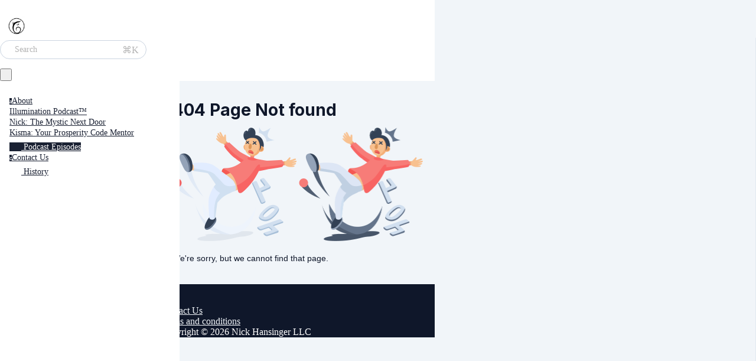

--- FILE ---
content_type: application/x-javascript
request_url: https://assets0.simplero.com/packs/vite/assets/stimulus_lazy_loader-Do_HMTlC.js
body_size: 20
content:
import{i}from"./lazy_loader-CyEuvVvp.js";import"./preload-helper-Bc7v_Ddp.js";import"./stimulus-AsgcoMgq.js";i();
//# sourceMappingURL=stimulus_lazy_loader-Do_HMTlC.js.map


--- FILE ---
content_type: application/x-javascript
request_url: https://assets0.simplero.com/packs/vite/assets/builder_doc-CgRlYsp9.js
body_size: 316
content:
import"./checkboxes_group-Dox2lhft.js";import"./index-BCh9TbPA.js";import"./index-YbI0fCja.js";/* empty css              */import"./index-1y0m-tDY.js";import"./index-h6NTxCwi.js";import"./rails_ujs-sIgiPM-W.js";import"./jquery-BUhUPmkV.js";import"./_commonjsHelpers-BosuxZz1.js";import"./preload-helper-Bc7v_Ddp.js";import"./dom-B8sbAOCx.js";import"./rails-ujs-DdjBENKs.js";import"./progress_bar-D9-YbXXz.js";
//# sourceMappingURL=builder_doc-CgRlYsp9.js.map
